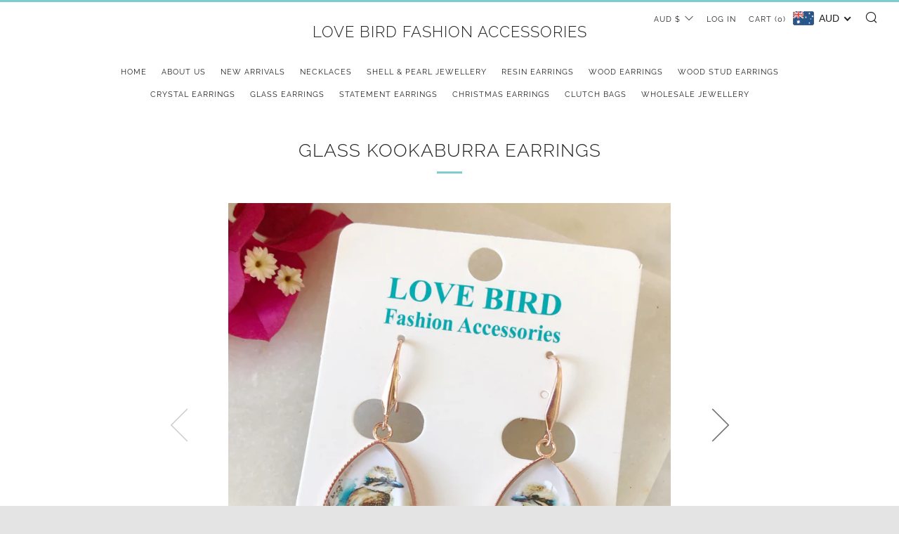

--- FILE ---
content_type: text/javascript
request_url: https://lovebirdaccessories.com/cdn/shop/t/11/assets/custom.js?v=152733329445290166911589439771
body_size: -794
content:
//# sourceMappingURL=/cdn/shop/t/11/assets/custom.js.map?v=152733329445290166911589439771
